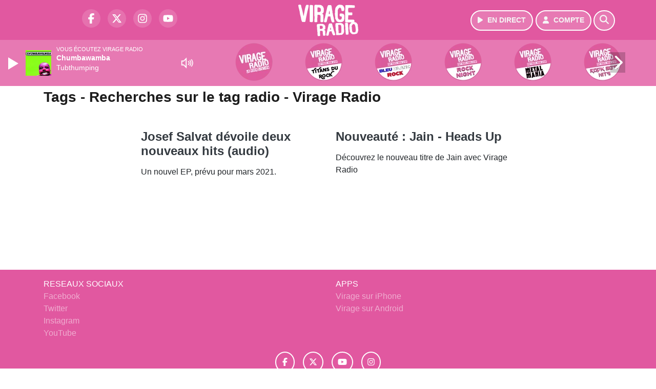

--- FILE ---
content_type: text/html; charset=UTF-8
request_url: https://www.virageradio.com/search/tag/46/radio/webradio/12/radio/webradio/12/radio/webradio/2/virage-radio-rock-90
body_size: 7012
content:
<!DOCTYPE HTML>
<html lang="fr">
<head>
<title>Tags - Recherches sur le tag radio - Virage Radio</title>
<meta http-equiv="content-type" content="text/html; charset=utf-8" />
<meta name="viewport" content="width=device-width, initial-scale=1.0"/>
<meta name="author" content="Virage Radio" />
<meta name="description" content="Recherches sur le tag radio Virage Radio quotidiennement" />
<meta name="keywords" content="virage, virageradio, lyon, grenoble, chambéry, radio, electro, rock, station, journal, ecoute, cinema, infos, podcast, emission, equipe, information, actu, actualités" />
<meta name="robots" content="index,follow,max-snippet:-1,max-image-preview:large,max-video-preview:-1" />
<meta name="publisher" content="Virage Radio" />
<meta name="copyright" content="Virage Radio" />
<meta name="DC.title" content="Virage Radio" />
<meta name="geo.placename" content="France" />
<meta name="dev" content="Everlats.com" />
<meta name="apple-itunes-app" content="app-id=371429585" />
<!-- Google Tag Manager -->
<script type="2cdd445df46e6a5e78c5301a-text/javascript">
(function(w, d, s, l, i) {
    w[l] = w[l] || [];
    w[l].push({
        'gtm.start': new Date().getTime(),
        event: 'gtm.js'
    });
    var f = d.getElementsByTagName(s)[0],
        j = d.createElement(s),
        dl = l != 'dataLayer' ? '&l=' + l : '';
    j.async = true;
    j.src =
        'https://www.googletagmanager.com/gtm.js?id=' + i + dl;
    f.parentNode.insertBefore(j, f);
})(window, document, 'script', 'dataLayer', 'GTM-KTHFZ4P');
</script>
<!-- End Google Tag Manager -->

<meta name="Googlebot-News" content="noindex, nofollow" />
<meta property="og:site_name" content="Virage Radio" />
<meta property="og:title" content="Tags - Recherches sur le tag radio - Virage Radio" />
<meta property="og:description" content="Recherches sur le tag radio Virage Radio quotidiennement" />
<meta property="og:url" content="https://www.virageradio.com/search/tag/46/radio/webradio/12/radio/webradio/12/radio/webradio/2/virage-radio-rock-90" />
<meta property="og:type" content="website" />

<meta property="og:type" content="website" />
<script type="application/ld+json">
[
    {
        "@context": "https://schema.org",
        "@id": "#amt-organization",
        "@type": "Organization",
        "name": "Virage Radio",
        "description": "Virage Radio, Rock Station à Lyon, Grenoble, Chambéry",
        "logo": [
            {
                "@type": "ImageObject",
                "name": "Logo",
                "text": "Logo",
                "url": "https://www.virageradio.com/icon-hires.png",
                "contentUrl": "https://www.virageradio.com/icon-hires.png",
                "width": 192,
                "height": 192
            }
        ],
        "url": "https://www.virageradio.com/",
        "sameAs": [
            "https://www.facebook.com/virageradio",
            "https://x.com/virageradio"
        ],
        "mainEntityOfPage": "https://www.virageradio.com/"
    },
    {
        "@context": "https://schema.org",
        "@id": "#amt-website",
        "@type": "WebSite",
        "name": "Virage Radio",
        "headline": "Recherches sur le tag radio Virage Radio quotidiennement",
        "url": "https://www.virageradio.com/search/tag/46/radio/webradio/12/radio/webradio/12/radio/webradio/2/virage-radio-rock-90",
        "potentialAction": {
            "@type": "SearchAction",
            "target": {
                "@type": "EntryPoint",
                "urlTemplate": "https://www.virageradio.com/search/index/{search_term}"
            },
            "query-input": {
                "@type": "PropertyValueSpecification",
                "valueRequired": "True",
                "valueName": "search_term"
            }
        }
    }
]</script>

<link rel="shortcut icon" type="image/x-icon" href="https://www.virageradio.com/favicon.ico" />
<link rel="shortcut icon" href="https://www.virageradio.com/favicon.ico" type="image/x-icon" />
<link rel="icon" href="https://www.virageradio.com/favicon.png" type="image/png" />
<link rel="icon" sizes="32x32" href="https://www.virageradio.com/favicon-32.png" type="image/png" />
<link rel="icon" sizes="64x64" href="https://www.virageradio.com/favicon-64.png" type="image/png" />
<link rel="icon" sizes="96x96" href="https://www.virageradio.com/favicon-96.png" type="image/png" />
<link rel="icon" sizes="196x196" href="https://www.virageradio.com/favicon-196.png" type="image/png" />
<link rel="apple-touch-icon" sizes="152x152" href="https://www.virageradio.com/apple-touch-icon.png" />
<link rel="apple-touch-icon" sizes="60x60" href="https://www.virageradio.com/apple-touch-icon-60x60.png" />
<link rel="apple-touch-icon" sizes="76x76" href="https://www.virageradio.com/apple-touch-icon-76x76.png" />
<link rel="apple-touch-icon" sizes="114x114" href="https://www.virageradio.com/apple-touch-icon-114x114.png" />
<link rel="apple-touch-icon" sizes="120x120" href="https://www.virageradio.com/apple-touch-icon-120x120.png" />
<link rel="apple-touch-icon" sizes="144x144" href="https://www.virageradio.com/apple-touch-icon-144x144.png" />
<meta name="msapplication-TileImage" content="https://www.virageradio.com/favicon-144.png" />
<meta name="msapplication-TileColor" content="#FFFFFF" />
<meta name="mobile-web-app-capable" content="yes"/>
<meta name="apple-mobile-web-app-status-bar-style" content="default"/>
<meta name="apple-mobile-web-app-title" content="Virage Radio"/>
<meta name="theme-color" content="#ffffff">

<!-- Stylesheets -->


<!-- Preload des polices Barlow et Roboto uniquement en latin et latin-ext -->
<link rel="preload" href="https://fonts.gstatic.com/s/barlow/v12/7cHpv4kjgoGqM7E_Ass5ynghnQci.woff2" as="font" type="font/woff2" crossorigin="anonymous">
<link rel="preload" href="https://fonts.gstatic.com/s/barlow/v12/7cHqv4kjgoGqM7E3t-4s6Vostz0rdom9.woff2" as="font" type="font/woff2" crossorigin="anonymous">
<link rel="preload" href="https://fonts.gstatic.com/s/roboto/v32/KFOmCnqEu92Fr1Mu7GxKKTU1Kvnz.woff2" as="font" type="font/woff2" crossorigin="anonymous">
<link rel="preload" href="https://fonts.gstatic.com/s/roboto/v32/KFOlCnqEu92Fr1MmWUlfChc4AMP6lbBP.woff2" as="font" type="font/woff2" crossorigin="anonymous">

<script charset="UTF-8" data-no-optimize="1" data-wpmeteor-nooptimize="true" data-cfasync="false" nowprocket="true">window.FAST_CMP_OPTIONS = { domainUid: 'b35cb1dd-35b0-59d1-9470-a0ce7df7848c', countryCode: 'FR', jurisdiction: 'tcfeuv2', policyUrl: 'https://www.virageradio.com/page/mentions-legales', displaySynchronous: false, publisherName: 'https://www.virageradio.com/', publisherLogo: function (c) { return c.createElement('img', { src: 'https://www.virageradio.com/media/option/thumb/117x68_logo-virage.webp', height: '40' });}, bootstrap: { excludedIABVendors: [], excludedGoogleVendors: [] }, custom: { vendors: [] } };(function(){var e={484:function(e){window.FAST_CMP_T0=Date.now();window.FAST_CMP_QUEUE={};window.FAST_CMP_QUEUE_ID=0;function t(){var e=Array.prototype.slice.call(arguments);if(!e.length)return Object.values(window.FAST_CMP_QUEUE);else if(e[0]==="ping"){if(typeof e[2]==="function")e[2]({cmpLoaded:false,cmpStatus:"stub",apiVersion:"2.0",cmpId:parseInt("388",10)})}else window.FAST_CMP_QUEUE[window.FAST_CMP_QUEUE_ID++]=e}e.exports={name:"light",handler:t}}};var t={};function a(r){var n=t[r];if(n!==void 0)return n.exports;var o=t[r]={exports:{}};e[r](o,o.exports,a);return o.exports}function r(e){"@babel/helpers - typeof";return r="function"==typeof Symbol&&"symbol"==typeof Symbol.iterator?function(e){return typeof e}:function(e){return e&&"function"==typeof Symbol&&e.constructor===Symbol&&e!==Symbol.prototype?"symbol":typeof e},r(e)}var n=a(484);var o="__tcfapiLocator";var i=window;var s=i;var f;function c(){var e=i.document;var t=!!i.frames[o];if(!t)if(e.body){var a=e.createElement("iframe");a.style.cssText="display:none";a.name=o;e.body.appendChild(a)}else setTimeout(c,5);return!t}function l(e){var t=typeof e.data==="string";var a={};if(t)try{a=JSON.parse(e.data)}catch(e){}else a=e.data;var n=r(a)==="object"?a.__tcfapiCall:null;if(n)window.__tcfapi(n.command,n.version,function(a,r){var o={__tcfapiReturn:{returnValue:a,success:r,callId:n.callId}};if(e&&e.source&&e.source.postMessage)e.source.postMessage(t?JSON.stringify(o):o,"*")},n.parameter)}while(s){try{if(s.frames[o]){f=s;break}}catch(e){}if(s===i.top)break;s=s.parent}if(i.FAST_CMP_HANDLER!=="custom"){if(!f){c();i.__tcfapi=n.handler;i.FAST_CMP_HANDLER=n.name;i.addEventListener("message",l,false)}else{i.__tcfapi=n.handler;i.FAST_CMP_HANDLER=n.name}for(var p in window.FAST_CMP_QUEUE||{})i.__tcfapi.apply(null,window.FAST_CMP_QUEUE[p])}})();</script><script charset="UTF-8" async="true" data-no-optimize="1" data-wpmeteor-nooptimize="true" data-cfasync="false" nowprocket="true" src="https://static.fastcmp.com/fast-cmp-stub.js"></script>

<link rel="stylesheet" type="text/css" href="https://www.virageradio.com/assets/public/css/app.min.1768311791.css" media="all">
<link rel="stylesheet" type="text/css" href="https://www.virageradio.com/assets/public/css/print.1646909787.css" media="print" />


<script src="https://cdn.jsdelivr.net/npm/lazyload@2.0.0-rc.2/lazyload.js" type="2cdd445df46e6a5e78c5301a-text/javascript"></script>
<!-- END head -->
</head>
<!-- BEGIN body -->

<body id="search_page" class="">
        <!-- Google Tag Manager (noscript) -->
    <noscript><iframe src="https://www.googletagmanager.com/ns.html?id=GTM-KTHFZ4P" height="0" width="0" style="display:none;visibility:hidden"></iframe></noscript>
    <!-- End Google Tag Manager (noscript) -->
    
	   
    <!-- Page Content  -->
    <div id="content">
    <div class="header-nav">
      <header class="header bg-primary fixed-top">
          <div class="container d-flex" style="position: relative;">

              
                  <div class="social-icons">
  					    							  <a class="d-none d-lg-inline d-xl-inline" href="https://www.facebook.com/virageradio" target="_blank" aria-label="Virage Radio sur Facebook"><span class="nav-soc fa-brands fa-facebook-f"></span></a>
					  					    							  <a class="d-none d-lg-inline d-xl-inline" href="https://x.com/virageradio" target="_blank" aria-label="Virage Radio sur Twitter"><span class="nav-soc fab fa-x-twitter"></span></a>
					  					    							  <a class="d-none d-lg-inline d-xl-inline" href="https://www.instagram.com/virageradio" target="_blank" aria-label="Virage Radio sur Instagram"><span class="nav-soc fa-brands fa-instagram"></span></a>
					  					    							  <a class="d-none d-xl-inline" href="https://www.youtube.com/virageradio" target="_blank" aria-label="Virage Radio sur YouTube"><span class="nav-soc fa-brands fa-youtube"></span></a>
  					  					                    </div>

                  <div class="logo mx-auto">
                      <a href="https://www.virageradio.com/">
                          <picture><source media="(max-width: 575.98px)" type="image/webp" srcset="https://www.virageradio.com/media/option/thumb/86x50_logo-virage.webp 1x, https://www.virageradio.com/media/option/thumb/172x100_logo-virage.webp 2x"><source type="image/webp" srcset="https://www.virageradio.com/media/option/thumb/117x68_logo-virage.webp 1x, https://www.virageradio.com/media/option/thumb/234x136_logo-virage.webp 2x"><source srcset="https://www.virageradio.com/media/option/thumb/117x68_logo-virage.png 1x, https://www.virageradio.com/media/option/thumb/234x136_logo-virage.png 2x"><img src="https://www.virageradio.com/media/option/thumb/117x68_logo-virage.png" alt="Virage Radio" title="Virage Radio" width="117" height="68" class="img-fluid" loading="lazy" /></picture>                      </a>
                      <h3>Virage Radio</h3>
                  </div>

                                    <div id="nav-play">
                    <a href="https://www.virageradio.com/radio/webradio/1/virage-radio" class="semi-round-button bg-semi-light" rel="open_player" data-id="1" aria-label="Ecouter en direct"><i class="fa fa-play"></i> <span>EN DIRECT</span></a>
                  </div>
                  
                                    <div id="nav-user">
                    <a href="https://www.virageradio.com/sessions/login" class="semi-round-button bg-semi-light" aria-label="Mon compte"><i class="fa fa-user"></i> <span>COMPTE</span></a>
                  </div>

                  <div id="nav-search">
                    <a href="#" id="search-trigger" class="semi-round-button bg-semi-light" aria-label="Rechercher"><i class="fa fa-search"></i></a>
                    <div id="search-wrapper">
                      <form id="search-form" class="form form-search" action="https://www.virageradio.com/search" method="post">
                        <div class="input-group">
                          <input class="form-control py-2 border-right-0 border" type="search" name="search" placeholder="Rechercher" id="search-input" aria-label="Rechercher">
                          <span class="input-group-append">
                            <button class="btn btn-light border-left-0 border" type="submit" aria-label="Rechercher">
                              <i class="fa fa-search"></i>
                            </button>
                          </span>
                        </div>
                      </form>
                    </div>
                  </div>

                            </div>
      </header>

      <nav class="scrolling-menu">
        <ul class="nav">
                  </ul>
      </nav>
    </div>

    
    <main role="main" class="fluid-container d-flex flex-column">

    
        <!-- /3730608/Virageradio_Habillage -->
        
        <!-- BEGIN .content -->
        <section id="top-container" class="container">

            
            
                                                <!-- BEGIN .content -->
        </section>

        <!-- BEGIN .content-main -->
        <div class="content-main">

            <section class="container page-articles">


		<div class="row mt-2">
			<div class="col-12">
				<h3 class="font-weight-bold mb-3">Tags - Recherches sur le tag radio - Virage Radio</h3>
			</div>
		</div>

  	
	<div class="row mt-2 justify-content-center">
				<a id="post-19101"></a>
<div class="post-19101 post pt-2 col-md-4 ">
	<div class="row">
				<div class="item-content col-12 col-md-12">
						<h4 class="font-weight-bold" style="font-size:110%">
								<a class="text-dark" href="https://www.virageradio.com/news/rock/19101/josef-salvat-devoile-deux-nouveaux-hits-audio" >Josef Salvat  dévoile deux nouveaux hits (audio)</a>
			</h4>
						<p>Un nouvel EP, prévu pour mars 2021.</p>
		</div>
	</div>

</div>						<a id="post-13180"></a>
<div class="post-13180 post pt-2 col-md-4 ">
	<div class="row">
				<div class="item-content col-12 col-md-12">
						<h4 class="font-weight-bold" style="font-size:110%">
								<a class="text-dark" href="https://www.virageradio.com/news/clip/13180/nouveaute-jain-heads-up" >Nouveauté : Jain - Heads Up</a>
			</h4>
						<p>Découvrez le nouveau titre de Jain avec Virage Radio</p>
		</div>
	</div>

</div>				<!-- END .row -->
	</div>

	<div style="clear:both;"></div></section>            <!-- END .content-main -->

        </div>

        
    </main>

    <!-- BEGIN .footer -->
    <footer class="footer bg-primary text-white">

        <!-- BEGIN .footer-blocks -->
        <div class="container pt-3">

                            <div class="row text-md-left text-center">
                                            <div class="mb-3 col-md-6">
                            <span class="footer-title-menu">RESEAUX SOCIAUX</span>
                            <br/>
                                                                                                <a class="text-white-50" href="https://facebook.com/virageradio" target="_blank" >Facebook</a><br />
                                                                <a class="text-white-50" href="https://x.com/virageradio" target="_blank" >Twitter</a><br />
                                                                <a class="text-white-50" href="https://www.instagram.com/virageradio" target="_blank" >Instagram</a><br />
                                                                <a class="text-white-50" href="https://www.youtube.com/virageradio" target="_blank" >YouTube</a><br />
                                                                                        </div>
                                            <div class="mb-3 col-md-6">
                            <span class="footer-title-menu">APPS</span>
                            <br/>
                                                                                                <a class="text-white-50" href="http://itunes.apple.com/fr/app/virage-radio/id371429585?mt=8" target="_blank"  rel="nofollow">Virage sur iPhone</a><br />
                                                                <a class="text-white-50" href="https://play.google.com/store/apps/details?id=egingenierie.virage" target="_blank"  rel="nofollow">Virage sur Android</a><br />
                                                                                        </div>
                                    </div>
            
            <div class="row">
                <ul class="col-12 list-unstyled d-flex justify-content-center social-icons">
                                        <li class="p-2"><a href="https://www.facebook.com/virageradio" target="_blank" class="circle-button" aria-label="Virage Radio sur Facebook"><i class="fa-brands fa-facebook-f"></i></a>
                    </li>
                                                            <li class="p-2"><a href="https://x.com/virageradio" target="_blank" class="circle-button" aria-label="Virage Radio sur Twitter"><i class="fa-brands fa-x-twitter"></i></a>
                    </li>
                                                            <li class="p-2"><a href="https://www.youtube.com/virageradio" target="_blank" class="circle-button" aria-label="Virage Radio sur YouTube"><i class="fa-brands fa-youtube"></i></a>
                    </li>
                                                            <li class="p-2"><a href="https://www.instagram.com/virageradio" target="_blank" class="circle-button" aria-label="Virage Radio sur Instagram"><i class="fa-brands fa-instagram"></i></a>
                    </li>
                                                                            </ul>
            </div>

            
            <div class="text-center py-4">
                <p class="text-white-50">
                    © 2026 Virage Radio Tous droits réservés.
                    <br/><small> <a href="https://www.virageradio.com/contact_email/signalement" rel="nofollow" class="text-white">Signaler un contenu                    </a> - <a href="https://www.virageradio.com/page/mentions-legales" rel="nofollow" class="text-white">Mentions légales                    </a> - <a href="https://www.virageradio.com/page/politique-de-confidentialite" rel="nofollow" class="text-white">Politique de cookies</a>
                                             - <a href="
https://www.virageradio.com/contact" class="text-white">
                        Contact</a></small>
                    <br />                </p>
            </div>

        </div>
        <!-- END .container -->

    </footer>
    <!-- END .footer -->

  </div><!-- END #content -->

    <div class="bottom-player">
      <div class="player">
	<div class="player-bg" data-radio-id="1">
		<div class="fluid-container">
			<div class="audio-player" data-toggle="tooltip" title="Lancez et stoppez la lecture depuis ce player !">
				<audio id="audio-player" class="stream" controls="controls" x-webkit-airplay="allow" style="display:none;">
										<source type="audio/aac" src="https://eg-ad.fr/empty.mp3" data-src="https://virageradio.ice.infomaniak.ch/virageradiopremiumweb-320.mp3?aw_0_1st.playerId=virageradio_web&i=83911" />
										<source type="audio/mp3" src="https://eg-ad.fr/empty.mp3" data-src="https://virageradio.ice.infomaniak.ch/virageradiopremiumweb-320.mp3?aw_0_1st.playerId=virageradio_web&i=35103" />
				</audio>

      			<div class="onair-player">
					<div class="cover-player playlist-1-cover">
						<img width="50" class="img-fluid lazyload" title="Virage Radio" alt="Virage Radio" src="data:image/svg+xml,%3Csvg
    xmlns='http://www.w3.org/2000/svg'
    viewBox='0 0 3 2'%3E%3C/svg%3E" itemprop="image" height="50" data-src="https://www.virageradio.com/media/thumb/50x50_pochette.webp" />					</div>
					<div class="playlist-radio">Vous écoutez Virage Radio</div>
					<div class="playlist-1-artist"></div>
					<div class="playlist-1-title">Radio Non Stop</div>
      			</div>

			</div>

            <div class="other-webradio">
				        <div class="scrolling-menu">
        <button class="scroll-left"><i class="fa-solid fa-chevron-left"></i></button>
		<ul class="nav scrolling-radio">
						<li class="post-1 item mx-4">
				<div class="item-header-square text-center">
					<a href="https://www.virageradio.com/radio/webradio/1/virage-radio" rel="open_player" class="item-photo-square" data-id="1"><picture><source media="(max-width: 575.98px)" type="image/webp" srcset="https://www.virageradio.com/media/radio/thumb/85x85_636bc6fc2686b-virage-la-rock-station-plan-de-travail-1.webp 1x, https://www.virageradio.com/media/radio/thumb/170x170_636bc6fc2686b-virage-la-rock-station-plan-de-travail-1.webp 2x"><source type="image/webp" srcset="https://www.virageradio.com/media/radio/thumb/88x88_636bc6fc2686b-virage-la-rock-station-plan-de-travail-1.webp 1x, https://www.virageradio.com/media/radio/thumb/176x176_636bc6fc2686b-virage-la-rock-station-plan-de-travail-1.webp 2x"><source srcset="https://www.virageradio.com/media/radio/thumb/88x88_636bc6fc2686b-virage-la-rock-station-plan-de-travail-1.png 1x, https://www.virageradio.com/media/radio/thumb/176x176_636bc6fc2686b-virage-la-rock-station-plan-de-travail-1.png 2x"><img src="https://www.virageradio.com/media/radio/thumb/88x88_636bc6fc2686b-virage-la-rock-station-plan-de-travail-1.png" alt="Virage Radio" title="Virage Radio" width="88" height="88" class="" loading="lazy" /></picture></a>
				</div>
				<div class="clear-float"></div>
			</li>
						<li class="post-12 item mx-4">
				<div class="item-header-square text-center">
					<a href="https://www.virageradio.com/radio/webradio/12/virage-radio-titans-du-rock" rel="open_player" class="item-photo-square" data-id="12"><picture><source media="(max-width: 575.98px)" type="image/webp" srcset="https://www.virageradio.com/media/radio/thumb/85x85_666a95da66d4a-virage-pop-rock-titans.webp 1x, https://www.virageradio.com/media/radio/thumb/170x170_666a95da66d4a-virage-pop-rock-titans.webp 2x"><source type="image/webp" srcset="https://www.virageradio.com/media/radio/thumb/88x88_666a95da66d4a-virage-pop-rock-titans.webp 1x, https://www.virageradio.com/media/radio/thumb/176x176_666a95da66d4a-virage-pop-rock-titans.webp 2x"><source srcset="https://www.virageradio.com/media/radio/thumb/88x88_666a95da66d4a-virage-pop-rock-titans.png 1x, https://www.virageradio.com/media/radio/thumb/176x176_666a95da66d4a-virage-pop-rock-titans.png 2x"><img src="https://www.virageradio.com/media/radio/thumb/88x88_666a95da66d4a-virage-pop-rock-titans.png" alt="Virage Radio Titans du Rock" title="Virage Radio Titans du Rock" width="88" height="88" class="" loading="lazy" /></picture></a>
				</div>
				<div class="clear-float"></div>
			</li>
						<li class="post-21 item mx-4">
				<div class="item-header-square text-center">
					<a href="https://www.virageradio.com/radio/webradio/21/virage-radio-bleu-blanc-rock" rel="open_player" class="item-photo-square" data-id="21"><picture><source media="(max-width: 575.98px)" type="image/webp" srcset="https://www.virageradio.com/media/radio/thumb/85x85_666a961992efb-virage-pop-rock-bbr.webp 1x, https://www.virageradio.com/media/radio/thumb/170x170_666a961992efb-virage-pop-rock-bbr.webp 2x"><source type="image/webp" srcset="https://www.virageradio.com/media/radio/thumb/88x88_666a961992efb-virage-pop-rock-bbr.webp 1x, https://www.virageradio.com/media/radio/thumb/176x176_666a961992efb-virage-pop-rock-bbr.webp 2x"><source srcset="https://www.virageradio.com/media/radio/thumb/88x88_666a961992efb-virage-pop-rock-bbr.png 1x, https://www.virageradio.com/media/radio/thumb/176x176_666a961992efb-virage-pop-rock-bbr.png 2x"><img src="https://www.virageradio.com/media/radio/thumb/88x88_666a961992efb-virage-pop-rock-bbr.png" alt="Virage Radio Bleu Blanc Rock" title="Virage Radio Bleu Blanc Rock" width="88" height="88" class="" loading="lazy" /></picture></a>
				</div>
				<div class="clear-float"></div>
			</li>
						<li class="post-22 item mx-4">
				<div class="item-header-square text-center">
					<a href="https://www.virageradio.com/radio/webradio/22/virage-radio-rock-night" rel="open_player" class="item-photo-square" data-id="22"><picture><source media="(max-width: 575.98px)" type="image/webp" srcset="https://www.virageradio.com/media/radio/thumb/85x85_666a9649b5392-virage-pop-rock-night.webp 1x, https://www.virageradio.com/media/radio/thumb/170x170_666a9649b5392-virage-pop-rock-night.webp 2x"><source type="image/webp" srcset="https://www.virageradio.com/media/radio/thumb/88x88_666a9649b5392-virage-pop-rock-night.webp 1x, https://www.virageradio.com/media/radio/thumb/176x176_666a9649b5392-virage-pop-rock-night.webp 2x"><source srcset="https://www.virageradio.com/media/radio/thumb/88x88_666a9649b5392-virage-pop-rock-night.png 1x, https://www.virageradio.com/media/radio/thumb/176x176_666a9649b5392-virage-pop-rock-night.png 2x"><img src="https://www.virageradio.com/media/radio/thumb/88x88_666a9649b5392-virage-pop-rock-night.png" alt="Virage Radio Rock Night" title="Virage Radio Rock Night" width="88" height="88" class="" loading="lazy" /></picture></a>
				</div>
				<div class="clear-float"></div>
			</li>
						<li class="post-11 item mx-4">
				<div class="item-header-square text-center">
					<a href="https://www.virageradio.com/radio/webradio/11/virage-radio-metal-mania" rel="open_player" class="item-photo-square" data-id="11"><picture><source media="(max-width: 575.98px)" type="image/webp" srcset="https://www.virageradio.com/media/radio/thumb/85x85_666a965862f10-virage-pop-rock-metalmania.webp 1x, https://www.virageradio.com/media/radio/thumb/170x170_666a965862f10-virage-pop-rock-metalmania.webp 2x"><source type="image/webp" srcset="https://www.virageradio.com/media/radio/thumb/88x88_666a965862f10-virage-pop-rock-metalmania.webp 1x, https://www.virageradio.com/media/radio/thumb/176x176_666a965862f10-virage-pop-rock-metalmania.webp 2x"><source srcset="https://www.virageradio.com/media/radio/thumb/88x88_666a965862f10-virage-pop-rock-metalmania.png 1x, https://www.virageradio.com/media/radio/thumb/176x176_666a965862f10-virage-pop-rock-metalmania.png 2x"><img src="https://www.virageradio.com/media/radio/thumb/88x88_666a965862f10-virage-pop-rock-metalmania.png" alt="Virage Radio Metal Mania" title="Virage Radio Metal Mania" width="88" height="88" class="" loading="lazy" /></picture></a>
				</div>
				<div class="clear-float"></div>
			</li>
						<li class="post-19 item mx-4">
				<div class="item-header-square text-center">
					<a href="https://www.virageradio.com/radio/webradio/19/virage-radio-rock-80-s-hits" rel="open_player" class="item-photo-square" data-id="19"><picture><source media="(max-width: 575.98px)" type="image/webp" srcset="https://www.virageradio.com/media/radio/thumb/85x85_666a965e6032e-virage-pop-rock-80s.webp 1x, https://www.virageradio.com/media/radio/thumb/170x170_666a965e6032e-virage-pop-rock-80s.webp 2x"><source type="image/webp" srcset="https://www.virageradio.com/media/radio/thumb/88x88_666a965e6032e-virage-pop-rock-80s.webp 1x, https://www.virageradio.com/media/radio/thumb/176x176_666a965e6032e-virage-pop-rock-80s.webp 2x"><source srcset="https://www.virageradio.com/media/radio/thumb/88x88_666a965e6032e-virage-pop-rock-80s.png 1x, https://www.virageradio.com/media/radio/thumb/176x176_666a965e6032e-virage-pop-rock-80s.png 2x"><img src="https://www.virageradio.com/media/radio/thumb/88x88_666a965e6032e-virage-pop-rock-80s.png" alt="Virage Radio Rock 80's Hits" title="Virage Radio Rock 80's Hits" width="88" height="88" class="" loading="lazy" /></picture></a>
				</div>
				<div class="clear-float"></div>
			</li>
						<li class="post-2 item mx-4">
				<div class="item-header-square text-center">
					<a href="https://www.virageradio.com/radio/webradio/2/virage-radio-rock-90-s-hits" rel="open_player" class="item-photo-square" data-id="2"><picture><source media="(max-width: 575.98px)" type="image/webp" srcset="https://www.virageradio.com/media/radio/thumb/85x85_666a966e32cd1-virage-pop-rock-90s.webp 1x, https://www.virageradio.com/media/radio/thumb/170x170_666a966e32cd1-virage-pop-rock-90s.webp 2x"><source type="image/webp" srcset="https://www.virageradio.com/media/radio/thumb/88x88_666a966e32cd1-virage-pop-rock-90s.webp 1x, https://www.virageradio.com/media/radio/thumb/176x176_666a966e32cd1-virage-pop-rock-90s.webp 2x"><source srcset="https://www.virageradio.com/media/radio/thumb/88x88_666a966e32cd1-virage-pop-rock-90s.png 1x, https://www.virageradio.com/media/radio/thumb/176x176_666a966e32cd1-virage-pop-rock-90s.png 2x"><img src="https://www.virageradio.com/media/radio/thumb/88x88_666a966e32cd1-virage-pop-rock-90s.png" alt="Virage Radio - Rock 90's Hits" title="Virage Radio - Rock 90's Hits" width="88" height="88" class="" loading="lazy" /></picture></a>
				</div>
				<div class="clear-float"></div>
			</li>
						<li class="post-20 item mx-4">
				<div class="item-header-square text-center">
					<a href="https://www.virageradio.com/radio/webradio/20/virage-radio-millenium-rock" rel="open_player" class="item-photo-square" data-id="20"><picture><source media="(max-width: 575.98px)" type="image/webp" srcset="https://www.virageradio.com/media/radio/thumb/85x85_666a968ca096e-virage-web-2000-v2.webp 1x, https://www.virageradio.com/media/radio/thumb/170x170_666a968ca096e-virage-web-2000-v2.webp 2x"><source type="image/webp" srcset="https://www.virageradio.com/media/radio/thumb/88x88_666a968ca096e-virage-web-2000-v2.webp 1x, https://www.virageradio.com/media/radio/thumb/176x176_666a968ca096e-virage-web-2000-v2.webp 2x"><source srcset="https://www.virageradio.com/media/radio/thumb/88x88_666a968ca096e-virage-web-2000-v2.png 1x, https://www.virageradio.com/media/radio/thumb/176x176_666a968ca096e-virage-web-2000-v2.png 2x"><img src="https://www.virageradio.com/media/radio/thumb/88x88_666a968ca096e-virage-web-2000-v2.png" alt="Virage Radio Millenium Rock" title="Virage Radio Millenium Rock" width="88" height="88" class="" loading="lazy" /></picture></a>
				</div>
				<div class="clear-float"></div>
			</li>
					</ul>
		<button class="scroll-right"><i class="fa-solid fa-chevron-right"></i></button>
	</div>
    			</div>

					</div>
	</div>
</div><!-- /.player -->

    </div>

    
<div class="overlay"></div>

        <script type="2cdd445df46e6a5e78c5301a-text/javascript" src="//ajax.googleapis.com/ajax/libs/jquery/3.3.1/jquery.min.js"></script>
<script type="2cdd445df46e6a5e78c5301a-text/javascript" src="https://stackpath.bootstrapcdn.com/bootstrap/4.2.1/js/bootstrap.min.js"></script>
<script type="2cdd445df46e6a5e78c5301a-text/javascript" src="https://use.fontawesome.com/releases/v6.6.0/js/all.js"></script>
<script type="2cdd445df46e6a5e78c5301a-text/javascript" src="https://www.virageradio.com/assets/public/js/app.min.1768311790.js"></script>
<script type="2cdd445df46e6a5e78c5301a-text/javascript" src="https://www.virageradio.com/assets/public/js/mediaelement/mediaelement-and-player.min.1751875122.js" defer></script>
<script type="2cdd445df46e6a5e78c5301a-text/javascript" src="https://www.virageradio.com/assets/public/js/mediaelement.1762174651.js" defer></script>


        <!-- /3730608/Virageradio_interstitiel -->
        
    <div class="modal fade" id="modalContact" tabindex="-1" role="dialog">
      <div class="modal-dialog" role="document">
        <div class="modal-content">
          <div class="modal-header">
            <h5 class="modal-title">Message en direct</h5>
            <button type="button" class="close" data-dismiss="modal" aria-label="Close">
              <span aria-hidden="true">&times;</span>
            </button>
          </div>
          <div class="modal-body">

          </div>
        </div>
      </div>
    </div>

<script src="/cdn-cgi/scripts/7d0fa10a/cloudflare-static/rocket-loader.min.js" data-cf-settings="2cdd445df46e6a5e78c5301a-|49" defer></script><script defer src="https://static.cloudflareinsights.com/beacon.min.js/vcd15cbe7772f49c399c6a5babf22c1241717689176015" integrity="sha512-ZpsOmlRQV6y907TI0dKBHq9Md29nnaEIPlkf84rnaERnq6zvWvPUqr2ft8M1aS28oN72PdrCzSjY4U6VaAw1EQ==" data-cf-beacon='{"version":"2024.11.0","token":"28a8ab10ab714cb882dfaea40ca11f4b","r":1,"server_timing":{"name":{"cfCacheStatus":true,"cfEdge":true,"cfExtPri":true,"cfL4":true,"cfOrigin":true,"cfSpeedBrain":true},"location_startswith":null}}' crossorigin="anonymous"></script>
</body>

</html>
